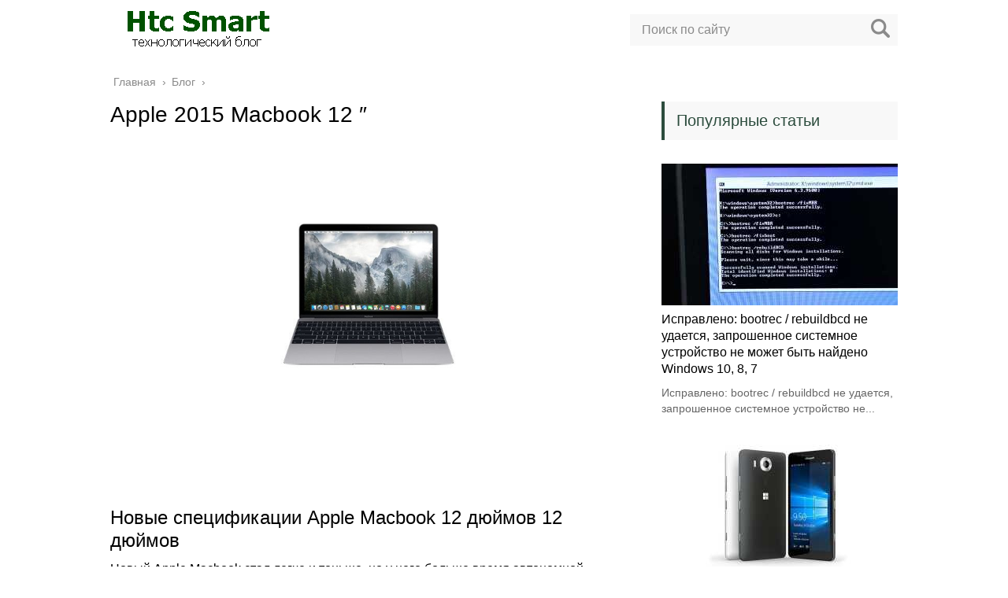

--- FILE ---
content_type: text/html; charset=UTF-8
request_url: https://htc-smart.ru/blog/apple-2015-macbook-12
body_size: 28294
content:
<!DOCTYPE html><html lang="ru"><head><meta charset="utf-8"><meta name="viewport" content="width=device-width, initial-scale=1.0"> <!--[if lt IE 9]><script src="http://html5shiv.googlecode.com/svn/trunk/html5.js"></script><![endif]--> <!--[if lte IE 9]><script src="http://cdn.jsdelivr.net/placeholders/3.0.2/placeholders.min.js"></script><![endif]--> <!--[if gte IE 9]><style type="text/css">.gradient{filter: none;}</style><![endif]--><meta name='robots' content='index, follow, max-image-preview:large, max-snippet:-1, max-video-preview:-1' /><link media="all" href="https://htc-smart.ru/wp-content/cache/autoptimize/css/autoptimize_6e97bb5867ac8de915362577416e223d.css" rel="stylesheet"><link media="screen" href="https://htc-smart.ru/wp-content/cache/autoptimize/css/autoptimize_43a172e34b4aa2a76201c5890ab4fd81.css" rel="stylesheet"><title>Apple 2015 Macbook 12 ″</title><meta name="description" content="Новые спецификации Apple Macbook 12 дюймов 12 дюймов Новый Apple Macbook стал легче и тоньше, но у него больше время автономной работы, чем у большинства" /><link rel="canonical" href="https://htc-smart.ru/blog/apple-2015-macbook-12" /><meta name="twitter:label1" content="Написано автором" /><meta name="twitter:data1" content="PntBro" /><link rel='dns-prefetch' href='//ajax.googleapis.com' /> <script defer type="text/javascript" src="//ajax.googleapis.com/ajax/libs/jquery/1/jquery.min.js?ver=6.7.4" id="jquery-js"></script> <script defer type="text/javascript" src="https://htc-smart.ru/wp-content/cache/autoptimize/js/autoptimize_single_b4da4bb04eb3f6fac2b7b6f903756dff.js?ver=6.7.4" id="theme-scripts-js"></script> <script defer type="text/javascript" src="https://htc-smart.ru/wp-content/cache/autoptimize/js/autoptimize_single_4ae176584ee818d6b6f74ab55c5170c8.js" id="likely-js-js"></script> <link rel="https://api.w.org/" href="https://htc-smart.ru/wp-json/" /><link rel="alternate" title="JSON" type="application/json" href="https://htc-smart.ru/wp-json/wp/v2/posts/2168" /><link rel="alternate" title="oEmbed (JSON)" type="application/json+oembed" href="https://htc-smart.ru/wp-json/oembed/1.0/embed?url=https%3A%2F%2Fhtc-smart.ru%2Fblog%2Fapple-2015-macbook-12" /><link rel="alternate" title="oEmbed (XML)" type="text/xml+oembed" href="https://htc-smart.ru/wp-json/oembed/1.0/embed?url=https%3A%2F%2Fhtc-smart.ru%2Fblog%2Fapple-2015-macbook-12&#038;format=xml" /><link rel="alternate" type="application/rss+xml" title="Htc Smart Feed" href="https://htc-smart.ru/feed" /><link rel="icon" href="https://htc-smart.ru/wp-content/uploads/2019/10/cropped-icon-2-32x32.png" sizes="32x32" /><link rel="icon" href="https://htc-smart.ru/wp-content/uploads/2019/10/cropped-icon-2-192x192.png" sizes="192x192" /><link rel="apple-touch-icon" href="https://htc-smart.ru/wp-content/uploads/2019/10/cropped-icon-2-180x180.png" /><meta name="msapplication-TileImage" content="https://htc-smart.ru/wp-content/uploads/2019/10/cropped-icon-2-270x270.png" /><link rel="icon" href="/favicon.ico" type="image/x-icon"></head><body><div id="main"><div class="wrapper"><header class="header"> <a href="https://htc-smart.ru"> <noscript><img src="https://htc-smart.ru/wp-content/uploads/2019/10/logo-htcsmart.png" class="logo" alt="Htc Smart"></noscript><img src='data:image/svg+xml,%3Csvg%20xmlns=%22http://www.w3.org/2000/svg%22%20viewBox=%220%200%20210%20140%22%3E%3C/svg%3E' data-src="https://htc-smart.ru/wp-content/uploads/2019/10/logo-htcsmart.png" class="lazyload logo" alt="Htc Smart"> </a><div class="m-nav"> <!--noindex--><div class="search-form"><form method="get" action="https://htc-smart.ru/"> <input type="text" value="" name="s" placeholder="Поиск по сайту" class="search-form__field"> <input type="submit" value="" class="search-form__button"></form></div> <!--/noindex--></div></header><div class="main-box"><div class="breadcrumbs" itemscope itemtype="http://schema.org/BreadcrumbList"><span itemprop="itemListElement" itemscope itemtype="http://schema.org/ListItem"><a class="breadcrumbs__link" href="https://htc-smart.ru/" itemprop="item"><span itemprop="name">Главная</span></a><meta itemprop="position" content="1" /></span><span class="breadcrumbs__separator"> › </span><span itemprop="itemListElement" itemscope itemtype="http://schema.org/ListItem"><a class="breadcrumbs__link" href="https://htc-smart.ru/blog" itemprop="item"><span itemprop="name">Блог</span></a><meta itemprop="position" content="2" /></span><span class="breadcrumbs__separator"> › </span></div><div class="content-wrapper"><main class="content"><div class="article-wrap" itemscope itemtype="http://schema.org/Article"><article class="single"><h1 class="single__title">Apple 2015 Macbook 12 ″</h1><div itemprop="articleBody"><p><noscript><img decoding="async" src="/wp-content/uploads/2019/12/apple-2015-macbook-12-″_1.jpg" alt='Apple 2015 Macbook 12 ″' width='1080' height='675'/></noscript><img class="lazyload" decoding="async" src='data:image/svg+xml,%3Csvg%20xmlns=%22http://www.w3.org/2000/svg%22%20viewBox=%220%200%201080%20675%22%3E%3C/svg%3E' data-src="/wp-content/uploads/2019/12/apple-2015-macbook-12-″_1.jpg" alt='Apple 2015 Macbook 12 ″' width='1080' height='675'/></p><h2>Новые спецификации Apple Macbook 12 дюймов 12 дюймов</h2><p> Новый Apple Macbook стал легче и тоньше, но у него больше время автономной работы, чем у большинства других ноутбуков на рынке сегодня. Экран тоже приятный и очень резкий. Похоже, что новый Macbook обладает лучшей мобильностью, чем другие предыдущие Macbook. Он имеет 3 разных цвета на выбор: серебристый, золотой и космический серый. Давайте выясним спецификации. &#55357;&#56832; &#55357;&#56832; &#55357;&#56832;</p><h3>дисплей</h3><p>12-дюймовый дисплей Retina (диагональ) со светодиодной подсветкой и технологией IPS, разрешение 2304 x 1440 при 226 пикселей на дюйм с поддержкой миллионов цветов, соотношение сторон 16:10, поддерживаемые масштабированные разрешения: 1440 на 900, 1280 на 800, 1024 на 640</p></p><h3>процессор</h3><p><strong>Опция 1</strong> &#8212; Двухъядерный процессор Intel Core M 1,1 ГГц (Turbo Boost до 2,4 ГГц) с общей кэш-памятью третьего уровня 4 МБ</p><p>Настраивается на двухъядерный процессор Intel Core M с тактовой частотой 1,3 ГГц (Turbo Boost до 2,9 ГГц) с общей кэш-памятью третьего уровня объемом 4 МБ.</p><p><strong>Вариант 2</strong> &#8212; Двухъядерный процессор Intel Core M 1,2 ГГц (Turbo Boost до 2,6 ГГц) с 4 МБ общей кэш-памяти третьего уровня</p><p>Настраивается на двухъядерный процессор Intel Core M с тактовой частотой 1,3 ГГц (Turbo Boost до 2,9 ГГц) с общей кэш-памятью третьего уровня объемом 4 МБ.</p><h3>Память</h3><p>8 ГБ встроенной памяти LPDDR3 1600 МГц</p><h3>Место хранения</h3><p>256 ГБ встроенной флэш-памяти на основе PCIe или 512 ГБ встроенной флэш-памяти на основе PCIe</p></p><h3>Размер и вес</h3><p>Высота: 0,14–0,52 дюйма (0,35–1,31 см)</p><p>Ширина: 11,04 дюйма (28,05 см)</p><p>Глубина: 7,74 дюйма (19,65 см)</p><p>Вес: 2,03 фунта (0,92 кг)</p><h3>Поддержка графики и видео</h3><p>Intel HD Graphics 5300, двойной дисплей и зеркальное отображение: одновременно поддерживает полное собственное разрешение на встроенном дисплее и до 3840 x 2160 пикселей на внешнем дисплее, оба в миллионах цветов</p><div style="clear:both; margin-top:0em; margin-bottom:1em;"><a href="https://htc-smart.ru/blog/iphone-6-plus-primery-css-media-queries-portret-i" target="_blank" rel="nofollow" class="u43ba2bbfcf6c367ae8100a8b783a05fc"><div style="padding-left:1em; padding-right:1em;"><span class="ctaText">Прочтите:</span>&nbsp; <span class="postTitle">iPhone 6 &amp; Plus - примеры CSS Media Queries (Портрет и Пейзаж)</span></div></a></div><h3>беспроводной</h3><p>Wi-Fi &#8212; беспроводная сеть Wi-Fi 802.11ac, совместимая с IEEE 802.11a / b / g / n</p><p>Bluetooth &#8212; беспроводная технология Bluetooth 4.0</p></p><h3>Зарядка и расширение</h3><p><strong>Порт USB-C с поддержкой</strong>: Зарядка, USB 3.1 Gen 1 (до 5 Гбит / с), видеовыход Native DisplayPort 1.2, выход VGA с помощью многопортового адаптера USB-C VGA (продается отдельно), видеовыход HDMI с помощью цифрового многопортового адаптера USB-C (продается отдельно)</p></p><h3>камера</h3><p>480p камера FaceTime</p><h3>аудио</h3><p>Стереодинамики, два микрофона, порт для наушников, поддержка гарнитуры Apple iPhone с пультом и микрофоном</p><h3>Клавиатура и трекпад</h3><p>Полноразмерная клавиатура с 78 (США) или 79 (ISO) отдельными клавишами со светодиодной подсветкой, включая 12 функциональных клавиш и 4 клавиши со стрелками с датчиком внешней освещенности</p><p>Трекпад Force Touch для точного управления курсором и измерения давления; включает принудительное нажатие, ускорение, рисование, чувствительное к давлению, и жесты Multi-Touch</p><h3>Аккумулятор и питание</h3><p>До 9 часов беспроводной сети</p><p>До 10 часов воспроизведения iTunes</p><p>До 30 дней в режиме ожидания</p><p>Встроенный литий-полимерный аккумулятор емкостью 39,7 Вт</p><p>Адаптер питания USB-C мощностью 29 Вт; USB-C порт питания</p><h3>Операционная система</h3><p>OS X Йосемити</p><p>Информация о 12-дюймовом Macbook 2015 года с официального сайта Apple: http://www.apple.com/macbook/specs/</p></p></div></article><div class="post-meta"><div class="post-share"><div class="post-share__title">Поделиться с друзьями:</div><div class="likely"><div class="twitter">Твитнуть</div><div class="facebook">Поделиться</div><div class="vkontakte">Поделиться</div><div class="telegram">Отправить</div><div class="odnoklassniki">Класснуть</div></div></div></div><meta itemprop="headline" content="Apple 2015 Macbook 12 ″"><meta itemprop="author" content="PntBro"><meta itemprop="datePublished" content="2019-12-31"><meta itemprop="dateModified" content="2019-12-31"> <a itemprop="url" href="https://htc-smart.ru/blog/apple-2015-macbook-12" style="display:none">Apple 2015 Macbook 12 ″</a> <a itemprop="mainEntityOfPage" href="https://htc-smart.ru/blog/apple-2015-macbook-12" style="display:none">Ссылка на основную публикацию</a><div style="display: none;" itemprop="image" itemscope itemtype="https://schema.org/ImageObject"> <noscript><img itemprop="url" src="https://htc-smart.ru/wp-content/cache/thumb/13/5c040e76b96be13_320x200.jpg" alt="Apple 2015 Macbook 12 ″"></noscript><img class="lazyload" itemprop="url" src='data:image/svg+xml,%3Csvg%20xmlns=%22http://www.w3.org/2000/svg%22%20viewBox=%220%200%20210%20140%22%3E%3C/svg%3E' data-src="https://htc-smart.ru/wp-content/cache/thumb/13/5c040e76b96be13_320x200.jpg" alt="Apple 2015 Macbook 12 ″"><meta itemprop="width" content="320"><meta itemprop="height" content="200"></div><div style="display: none;" itemprop="publisher" itemscope itemtype="https://schema.org/Organization"><meta itemprop="name" content="Htc Smart"><div itemprop="logo" itemscope itemtype="https://schema.org/ImageObject"> <noscript><img itemprop="url" src="https://htc-smart.ru/wp-content/uploads/2019/10/logo-htcsmart.png" alt="Htc Smart"></noscript><img class="lazyload" itemprop="url" src='data:image/svg+xml,%3Csvg%20xmlns=%22http://www.w3.org/2000/svg%22%20viewBox=%220%200%20210%20140%22%3E%3C/svg%3E' data-src="https://htc-smart.ru/wp-content/uploads/2019/10/logo-htcsmart.png" alt="Htc Smart"></div></div></div><div class='yarpp yarpp-related yarpp-related-website yarpp-template-yarpp-template-related'><div class="title">Похожие публикации</div><ul class="related"><li class="related__item"><div class="related__item-img"> <noscript><img src="https://htc-smart.ru/wp-content/cache/thumb/f5/cb6fd3989a365f5_150x95.jpg" width="150" height="95" alt="Не можете получить доступ к данным на вашем USB или внешнем жестком диске? &#8212; Windows 7, 8, Vista, XP" /></noscript><img class="lazyload" src='data:image/svg+xml,%3Csvg%20xmlns=%22http://www.w3.org/2000/svg%22%20viewBox=%220%200%20150%2095%22%3E%3C/svg%3E' data-src="https://htc-smart.ru/wp-content/cache/thumb/f5/cb6fd3989a365f5_150x95.jpg" width="150" height="95" alt="Не можете получить доступ к данным на вашем USB или внешнем жестком диске? &#8212; Windows 7, 8, Vista, XP" /></div> <a href="https://htc-smart.ru/blog/ne-mozhete-poluchit-dostup-k-dannym-na-vashem-usb">Не можете получить доступ к данным на вашем USB или внешнем жестком диске? &#8212; Windows 7, 8, Vista, XP</a></li><li class="related__item"><div class="related__item-img"> <noscript><img src="https://htc-smart.ru/wp-content/cache/thumb/a7/acfcd9dd84300a7_150x95.jpg" width="150" height="95" alt="Отключение пароля для входа в Macbook Pro OS X Yosemite" /></noscript><img class="lazyload" src='data:image/svg+xml,%3Csvg%20xmlns=%22http://www.w3.org/2000/svg%22%20viewBox=%220%200%20150%2095%22%3E%3C/svg%3E' data-src="https://htc-smart.ru/wp-content/cache/thumb/a7/acfcd9dd84300a7_150x95.jpg" width="150" height="95" alt="Отключение пароля для входа в Macbook Pro OS X Yosemite" /></div> <a href="https://htc-smart.ru/blog/otkljuchenie-parolja-dlja-vhoda-v-macbook-pro-os-x">Отключение пароля для входа в Macbook Pro OS X Yosemite</a></li><li class="related__item"><div class="related__item-img"> <noscript><img src="https://htc-smart.ru/wp-content/cache/thumb/2f/7c8a43f5a84372f_150x95.jpg" width="150" height="95" alt="Исправлено: принтер в автономном режиме в Windows 10 и Windows 8" /></noscript><img class="lazyload" src='data:image/svg+xml,%3Csvg%20xmlns=%22http://www.w3.org/2000/svg%22%20viewBox=%220%200%20150%2095%22%3E%3C/svg%3E' data-src="https://htc-smart.ru/wp-content/cache/thumb/2f/7c8a43f5a84372f_150x95.jpg" width="150" height="95" alt="Исправлено: принтер в автономном режиме в Windows 10 и Windows 8" /></div> <a href="https://htc-smart.ru/blog/ispravleno-printer-v-avtonomnom-rezhime-v-windows">Исправлено: принтер в автономном режиме в Windows 10 и Windows 8</a></li><li class="related__item"><div class="related__item-img"> <noscript><img src="https://htc-smart.ru/wp-content/cache/thumb/77/3391b17c1d9dc77_150x95.jpg" width="150" height="95" alt="Google Nexus 6 Смартфон" /></noscript><img class="lazyload" src='data:image/svg+xml,%3Csvg%20xmlns=%22http://www.w3.org/2000/svg%22%20viewBox=%220%200%20150%2095%22%3E%3C/svg%3E' data-src="https://htc-smart.ru/wp-content/cache/thumb/77/3391b17c1d9dc77_150x95.jpg" width="150" height="95" alt="Google Nexus 6 Смартфон" /></div> <a href="https://htc-smart.ru/blog/google-nexus-6-smartfon">Google Nexus 6 Смартфон</a></li></ul></div><aside class="comments-block"><div id="respond" class="respond"><div class="respond__title">Добавить комментарий</div><div id="cancel-comment-reply"><a rel="nofollow" id="cancel-comment-reply-link" href="/blog/apple-2015-macbook-12#respond" style="display:none;">Нажмите, чтобы отменить ответ.</a></div> <!--noindex--><form action="https://htc-smart.ru/wp-comments-post.php" method="post" class="respond-form"> <input type="text" name="author" id="author" placeholder="Ваше имя:" class="respond-form__field respond-form__name" value="" aria-required='true' /> <input type="text" name="email" id="email" placeholder="Ваш e-mail:" class="respond-form__field respond-form__email" value="" aria-required='true' /> <input type="text" name="url" id="url" placeholder="Ваш сайт:" class="respond-form__field respond-form__site" value="" /><textarea name="comment" id="comment_textarea" rows="7" placeholder="Ваш комментарий:" class="respond-form__text respond-form__textarea"></textarea><input name="submit" type="submit" class="respond-form__button" value="Отправить" /> <input type='hidden' name='comment_post_ID' value='2168' id='comment_post_ID' /> <input type='hidden' name='comment_parent' id='comment_parent' value='0' /></form> <!--/noindex--></div></aside></main><aside class="sidebar sidebar_midle"><div class="section-posts-box section"><div class="title">Популярные статьи</div><div class="section-posts"><div class="section-posts__item"> <noscript><img src="https://htc-smart.ru/wp-content/cache/thumb/03/5e9c1be967e7203_300x180.jpg" width="300" height="180" class="section-posts__item-img" alt="Исправлено: bootrec / rebuildbcd не удается, запрошенное системное устройство не может быть найдено Windows 10, 8, 7" /></noscript><img src='data:image/svg+xml,%3Csvg%20xmlns=%22http://www.w3.org/2000/svg%22%20viewBox=%220%200%20300%20180%22%3E%3C/svg%3E' data-src="https://htc-smart.ru/wp-content/cache/thumb/03/5e9c1be967e7203_300x180.jpg" width="300" height="180" class="lazyload section-posts__item-img" alt="Исправлено: bootrec / rebuildbcd не удается, запрошенное системное устройство не может быть найдено Windows 10, 8, 7" /><div class="section-posts__item-title"> <a href="https://htc-smart.ru/blog/ispravleno-bootrec-rebuildbcd-ne-udaetsja">Исправлено: bootrec / rebuildbcd не удается, запрошенное системное устройство не может быть найдено Windows 10, 8, 7</a></div><div class="section-posts__item-text"> Исправлено: bootrec / rebuildbcd не удается, запрошенное системное устройство не...</div></div><div class="section-posts__item"> <noscript><img src="https://htc-smart.ru/wp-content/cache/thumb/9d/62542aedd49c49d_300x180.jpg" width="300" height="180" class="section-posts__item-img" alt="Технические характеристики смартфона Microsoft Lumia 950" /></noscript><img src='data:image/svg+xml,%3Csvg%20xmlns=%22http://www.w3.org/2000/svg%22%20viewBox=%220%200%20300%20180%22%3E%3C/svg%3E' data-src="https://htc-smart.ru/wp-content/cache/thumb/9d/62542aedd49c49d_300x180.jpg" width="300" height="180" class="lazyload section-posts__item-img" alt="Технические характеристики смартфона Microsoft Lumia 950" /><div class="section-posts__item-title"> <a href="https://htc-smart.ru/blog/tehnicheskie-harakteristiki-smartfona-microsoft">Технические характеристики смартфона Microsoft Lumia 950</a></div><div class="section-posts__item-text"> Генеральная производитель Microsoft Дата выхода 20 ноября 2015 г. Официальный...</div></div><div class="section-posts__item"> <noscript><img src="https://htc-smart.ru/wp-content/cache/thumb/2c/5fe88e81147712c_300x180.jpg" width="300" height="180" class="section-posts__item-img" alt="Fix &#8212; светодиод Acer Aspire V5 мигает 5 раз и не включается" /></noscript><img src='data:image/svg+xml,%3Csvg%20xmlns=%22http://www.w3.org/2000/svg%22%20viewBox=%220%200%20300%20180%22%3E%3C/svg%3E' data-src="https://htc-smart.ru/wp-content/cache/thumb/2c/5fe88e81147712c_300x180.jpg" width="300" height="180" class="lazyload section-posts__item-img" alt="Fix &#8212; светодиод Acer Aspire V5 мигает 5 раз и не включается" /><div class="section-posts__item-title"> <a href="https://htc-smart.ru/blog/fix-svetodiod-acer-aspire-v5-migaet-5-raz-i-ne">Fix &#8212; светодиод Acer Aspire V5 мигает 5 раз и не включается</a></div><div class="section-posts__item-text"> Вот как можно исправить ноутбук серии Acer Aspire, который не...</div></div></div></div></aside></div></div><footer class="footer" id="footer"><div class="footer-bottom"><div class="copy">© 2026 Все права защищены.<p> <script type="text/javascript">document.write('<a href="//www.liveinternet.ru/click" '+
'target="_blank"><img src="//counter.yadro.ru/hit?t45.4;r'+
escape(document.referrer)+((typeof(screen)=='undefined')?'':
';s'+screen.width+'*'+screen.height+'*'+(screen.colorDepth?
screen.colorDepth:screen.pixelDepth))+';u'+escape(document.URL)+
';h'+escape(document.title.substring(0,150))+';'+Math.random()+
'" alt="" title="LiveInternet" '+
'border="0" width="31" height="31"><\/a>')</script></p></div></div></footer></div> <noscript><style>.lazyload{display:none;}</style></noscript><script data-noptimize="1">window.lazySizesConfig=window.lazySizesConfig||{};window.lazySizesConfig.loadMode=1;</script><script defer data-noptimize="1" src='https://htc-smart.ru/wp-content/plugins/autoptimize/classes/external/js/lazysizes.min.js?ao_version=3.1.13'></script><script defer type="text/javascript" src="https://htc-smart.ru/wp-includes/js/comment-reply.min.js?ver=6.7.4" id="comment-reply-js" data-wp-strategy="async"></script> <script defer id="toc-front-js-extra" src="[data-uri]"></script> <script defer type="text/javascript" src="https://htc-smart.ru/wp-content/plugins/table-of-contents-plus/front.min.js?ver=2411.1" id="toc-front-js"></script> <script defer type="text/javascript" src="https://htc-smart.ru/wp-content/plugins/easy-fancybox/vendor/purify.min.js?ver=1769053122" id="fancybox-purify-js"></script> <script defer type="text/javascript" src="https://htc-smart.ru/wp-content/cache/autoptimize/js/autoptimize_single_be604286ac90c7ad40c832308f036750.js?ver=1769053121" id="jquery-fancybox-js"></script> <script defer id="jquery-fancybox-js-after" src="[data-uri]"></script> <script defer type="text/javascript" src="https://htc-smart.ru/wp-content/cache/autoptimize/js/autoptimize_single_ec0a5208d6fa3bb72fe78c1cf3008600.js?ver=1.4.1" id="jquery-easing-js"></script> <script defer type="text/javascript" src="https://htc-smart.ru/wp-content/cache/autoptimize/js/autoptimize_single_409ac3648bba069c079fedc1ca107913.js?ver=3.1.13" id="jquery-mousewheel-js"></script> </div></body></html>